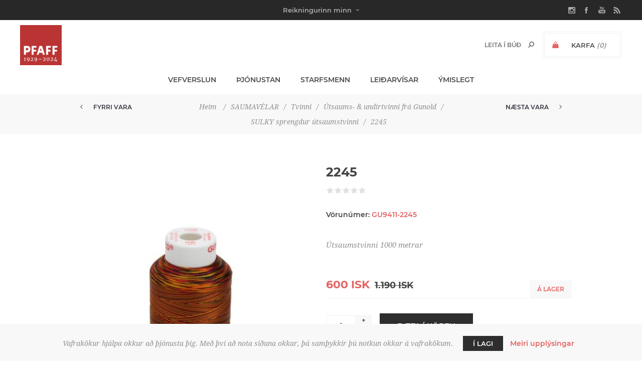

--- FILE ---
content_type: text/html; charset=utf-8
request_url: https://pfaff.is/2245
body_size: 14991
content:
<!DOCTYPE html><html lang="is" dir="ltr" class="html-product-details-page"><head><title>Pfaff. 2245</title><meta charset="UTF-8"><meta name="description" content="Útsaumstvinni 1000 metrar"><meta name="keywords" content=""><meta name="generator" content="nopCommerce"><meta name="viewport" content="width=device-width, initial-scale=1.0, minimum-scale=1.0, maximum-scale=2.0"><link href='https://fonts.googleapis.com/css?family=Noto+Sans:400,700&amp;display=swap' rel='stylesheet'><meta property="og:type" content="product"><meta property="og:title" content="2245"><meta property="og:description" content="Útsaumstvinni 1000 metrar"><meta property="og:image" content="https://pfaff.is/images/thumbs/10/5700/0015768_2245_400.jpeg"><meta property="og:image:url" content="https://pfaff.is/images/thumbs/10/5700/0015768_2245_400.jpeg"><meta property="og:url" content="https://pfaff.is/2245"><meta property="og:site_name" content="Pfaff"><link rel="stylesheet" href="/css/a_n51rzl7lue_tvkc8ru9q.styles.css?v=t7AZZXCxpbyK6XWpT-SX7GCs8zw"><script async src='https://www.googletagmanager.com/gtag/js?id=UA-32050714-2'></script><script>function gtag(){dataLayer.push(arguments)}window.dataLayer=window.dataLayer||[];gtag("js",new Date);gtag("config","UA-32050714-2")</script><link rel="apple-touch-icon" sizes="180x180" href="/icons/icons_0/apple-touch-icon.png"><link rel="icon" type="image/png" sizes="32x32" href="/icons/icons_0/favicon-32x32.png"><link rel="icon" type="image/png" sizes="192x192" href="/icons/icons_0/android-chrome-192x192.png"><link rel="icon" type="image/png" sizes="16x16" href="/icons/icons_0/favicon-16x16.png"><link rel="manifest" href="/icons/icons_0/site.webmanifest"><link rel="mask-icon" href="/icons/icons_0/safari-pinned-tab.svg" color="#5bbad5"><link rel="shortcut icon" href="/icons/icons_0/favicon.ico"><meta name="msapplication-TileColor" content="#2d89ef"><meta name="msapplication-TileImage" content="/icons/icons_0/mstile-144x144.png"><meta name="msapplication-config" content="/icons/icons_0/browserconfig.xml"><meta name="theme-color" content="#ffffff"><body class="product-details-page-body with-picture-thumbs"><input name="__RequestVerificationToken" type="hidden" value="CfDJ8BOIbg0aG9ZGuiEQyrnb2PXQeWxHm9SzxU58oJiUDO43-U2Gf-IB8TYRR7D7IMyMw0I9OLGNfQOpEpSYY1lU-Ufav6HnfhzYZ_CKGqrHgeP6sthV6bp-j7GxCAGLH0Njj_WDLX8VJGAUEJjlD1F3OmM"><div class="loader-overlay"><div class="loader"></div></div><div class="ajax-loading-block-window" style="display:none"></div><div id="dialog-notifications-success" role="status" aria-live="polite" aria-atomic="true" title="Tilkynning" style="display:none"></div><div id="dialog-notifications-error" role="alert" aria-live="assertive" aria-atomic="true" title="Villa" style="display:none"></div><div id="dialog-notifications-warning" role="alert" aria-live="assertive" aria-atomic="true" title="Aðvörun" style="display:none"></div><div id="bar-notification" class="bar-notification-container" role="status" aria-live="polite" aria-atomic="true" data-close="Loka"></div><div class="master-wrapper-page items-per-row-three two-columns"><div class="overlayOffCanvas"></div><div class="header header-1"><div class="header-upper"><div class="header-centering"><div class="header-welcome-message">&nbsp;</div><ul class="header-social-icons"><li><a target="_blank" class="instagram" href="https://www.instagram.com/pfaffverslun/" rel="noopener noreferrer"></a><li><a target="_blank" class="facebook" href="https://www.facebook.com/pfaffverslun" rel="noopener noreferrer"></a><li><a target="_blank" class="youtube" href="https://www.youtube.com/channel/UCN8Ogu2Op5WJax_8eSd-0Fg" rel="noopener noreferrer"></a><li><a class="rss" target="_blank" href="/news/rss/3"></a></ul><div class="header-upper-centering"><div class="header-links-selectors-wrapper"><div class="header-links-wrapper"><div class="header-links"><div class="my-account-dropdown-wrapper"><a href="/login" class="my-account-opener login-link">Reikningurinn minn</a><div class="my-account-dropdown"><ul><li><a href="/login?returnUrl=%2F2245" class="ico-login">Innskráning</a><li><a href="/register?returnUrl=%2F2245" class="ico-register">Skráning</a></ul></div></div></div></div><div class="header-selectors-wrapper"></div></div></div></div></div><div class="header-lower"><div class="header-centering"><div class="header-logo"><a href="/" class="logo"> <img alt="Pfaff" title="Pfaff" src="https://pfaff.is/images/thumbs/20/1700/0021765_pfaff_afmaelislogo-95.jpeg"></a></div><div class="header-cart-search-wrapper"><div class="cart-wrapper" id="flyout-cart" data-removeitemfromcarturl="/UptownTheme/RemoveItemFromCart" data-flyoutcarturl="/UptownTheme/FlyoutShoppingCart"><div id="topcartlink"><a href="/cart" class="ico-cart"> <span class="cart-label">Karfa</span> <span class="cart-qty">(0)</span> </a> <a href="/cart" title="0 ISK" class="ico-cart-total"> <span class="cart-total">Alls: <strong>0 ISK</strong></span> </a></div><div class="flyout-cart"><div class="mini-shopping-cart"><div class="count"><div class="no-items-message">Það eru engar vörur í körfunni þinni</div></div></div></div></div><div class="search-box store-search-box"><form method="get" id="small-search-box-form" action="/search"><input type="text" class="search-box-text" id="small-searchterms" autocomplete="off" name="q" placeholder="Leita í búð" aria-label="Search store"> <input type="hidden" class="instantSearchResourceElement" data-highlightfirstfoundelement="false" data-minkeywordlength="3" data-defaultproductsortoption="11" data-instantsearchurl="/instantSearchFor" data-searchpageurl="/search" data-searchinproductdescriptions="true" data-numberofvisibleproducts="5" data-noresultsresourcetext=" No data found."> <button type="submit" class="button-1 search-box-button">Leita</button></form></div></div><div class="header-menu-wrapper"><div class="header-menu"><div class="close-menu"><span>Close</span></div><ul class="mega-menu" data-isrtlenabled="false" data-enableclickfordropdown="false"><li class="has-sublist full-width-grid"><span class="with-subcategories single-item-categories labelfornextplusbutton">Vefverslun</span><div class="dropdown categories fullWidth boxes-4"><div class="mega-menu-dropdown-content-wrapper"><div class="mega-menu-dropdown-row-slider-wrapper"><div class="row-wrapper"><div class="row"><div class="box"><div class="picture-title-wrap"><div class="title"><a href="/ljos" title="Ljós"><span>Lj&#xF3;s</span></a></div><div class="picture"><a href="/ljos" title="Sýna vörur í vöruflokk Ljós"> <img class="lazy" alt="Mynd fyrir vöruflokk Ljós" src="[data-uri]" data-original="https://pfaff.is/images/thumbs/20/3100/0023189_ljos_290.jpeg"> </a></div></div><ul class="subcategories"><li><a href="/hangandi-ljos" title="Hangandi ljós"><span>Hangandi lj&#xF3;s</span></a><li><a href="/loftljs-1-1-1-1-1-1-1-1-1" title="Loftljós"><span>Loftlj&#xF3;s</span></a><li><a href="/nytt-ljos" title="Ný Ljós"><span>N&#xFD; Lj&#xF3;s</span></a><li><a href="/kastarabrautir-2" title="Kastarabrautir"><span>Kastarabrautir</span></a><li><a href="/golflampar" title="Gólflampar"><span>G&#xF3;lflampar</span></a><li><a href="/utiljos" title="Útiljós"><span>&#xDA;tilj&#xF3;s</span></a><li><a href="/bordlampar" title="Borðlampar"><span>Bor&#xF0;lampar</span></a><li><a class="view-all" href="/ljos" title="Sjá allt"> <span>Sjá allt</span> </a></ul></div><div class="box"><div class="picture-title-wrap"><div class="title"><a href="/heyrnartol" title="HEYRNARTÓL"><span>HEYRNART&#xD3;L</span></a></div><div class="picture"><a href="/heyrnartol" title="Sýna vörur í vöruflokk HEYRNARTÓL"> <img class="lazy" alt="Mynd fyrir vöruflokk HEYRNARTÓL" src="[data-uri]" data-original="https://pfaff.is/images/thumbs/20/4400/0024415_heyrnartol_290.jpeg"> </a></div></div><ul class="subcategories"><li><a href="/bluetooth-2" title="Bluetooth"><span>Bluetooth</span></a><li><a href="/i-eyru" title="Tappar - í eyru"><span>Tappar - &#xED; eyru</span></a><li><a href="/yfir-eyru" title="Heyrnartól með spöng"><span>Heyrnart&#xF3;l me&#xF0; sp&#xF6;ng</span></a><li><a href="/leikjaheyrnartol" title="Leikjaheyrnartól"><span>Leikjaheyrnart&#xF3;l</span></a><li><a href="/skrifstofusett" title="Skrifstofusett"><span>Skrifstofusett</span></a><li><a href="/thradlaus" title="Þráðlaus m.a. fyrir heyrnardaufa"><span>&#xDE;r&#xE1;&#xF0;laus m.a. fyrir heyrnardaufa</span></a><li><a href="/magnarar-fyrir-heyrnatol" title="Magnarar fyrir heyrnartól"><span>Magnarar fyrir heyrnart&#xF3;l</span></a><li><a class="view-all" href="/heyrnartol" title="Sjá allt"> <span>Sjá allt</span> </a></ul></div><div class="box"><div class="picture-title-wrap"><div class="title"><a href="/saumavelar" title="SAUMAVÉLAR"><span>SAUMAV&#xC9;LAR</span></a></div><div class="picture"><a href="/saumavelar" title="Sýna vörur í vöruflokk SAUMAVÉLAR"> <img class="lazy" alt="Mynd fyrir vöruflokk SAUMAVÉLAR" src="[data-uri]" data-original="https://pfaff.is/images/thumbs/20/1200/0021203_saumavelar_290.png"> </a></div></div><ul class="subcategories"><li><a href="/venjulegar" title="Saumavélar"><span>Saumav&#xE9;lar</span></a><li><a href="/overlock" title="Overlock- &amp; þekjusaumsvélar"><span>Overlock- &amp; &#xFE;ekjusaumsv&#xE9;lar</span></a><li><a href="/utsaumsvelar" title="Útsaumsvélar"><span>&#xDA;tsaumsv&#xE9;lar</span></a><li><a href="/idnadarvelar" title="Iðnaðarvélar"><span>I&#xF0;na&#xF0;arv&#xE9;lar</span></a><li><a href="/scancut" title="ScanNCut Skurðarvél og aukahlutir"><span>ScanNCut Skur&#xF0;arv&#xE9;l og aukahlutir</span></a><li><a href="/aukahlutir-fyrir-brother" title="Aukahlutir fyrir Brother saumavélar"><span>Aukahlutir fyrir Brother saumav&#xE9;lar</span></a><li><a href="/aukahlutir" title="Aukahlutir fyrir Husqvarna saumavélar"><span>Aukahlutir fyrir Husqvarna saumav&#xE9;lar</span></a><li><a class="view-all" href="/saumavelar" title="Sjá allt"> <span>Sjá allt</span> </a></ul></div><div class="box"><div class="picture-title-wrap"><div class="title"><a href="/heilsuvorur" title="HEILSUVÖRUR"><span>HEILSUV&#xD6;RUR</span></a></div><div class="picture"><a href="/heilsuvorur" title="Sýna vörur í vöruflokk HEILSUVÖRUR"> <img class="lazy" alt="Mynd fyrir vöruflokk HEILSUVÖRUR" src="[data-uri]" data-original="https://pfaff.is/images/thumbs/10/8800/0018861_heilsuvorur_290.jpeg"> </a></div></div><ul class="subcategories"><li><a href="/hitapudar-og-hitateppi" title="Hitapúðar og - hitateppi"><span>Hitap&#xFA;&#xF0;ar og - hitateppi</span></a><li><a href="/nuddtaeki-2" title="Nuddtæki"><span>Nuddt&#xE6;ki</span></a><li><a href="/snyrtispeglar-2" title="Snyrtispegill á vegg"><span>Snyrtispegill &#xE1; vegg</span></a><li><a href="/mybit-lusmy" title="Kláðabaninn"><span>Kl&#xE1;&#xF0;abaninn</span></a><li><a href="/anna-1-1-1" title="Öflugur hitalampi"><span>&#xD6;flugur hitalampi</span></a></ul></div></div><div class="row"><div class="box"><div class="picture-title-wrap"><div class="title"><a href="/pro-hljod" title="HLJÓÐ"><span>HLJ&#xD3;&#xD0;</span></a></div><div class="picture"><a href="/pro-hljod" title="Sýna vörur í vöruflokk HLJÓÐ"> <img class="lazy" alt="Mynd fyrir vöruflokk HLJÓÐ" src="[data-uri]" data-original="https://pfaff.is/images/thumbs/10/8800/0018859_hljod_290.png"> </a></div></div><ul class="subcategories"><li><a href="/hljodnemar" title="Hljóðnemar"><span>Hlj&#xF3;&#xF0;nemar</span></a><li><a href="/hatalarar" title="Hátalarar"><span>H&#xE1;talarar</span></a><li><a href="/thradlaus-monitor-iem" title="Þráðlaus mónitor / IEM"><span>&#xDE;r&#xE1;&#xF0;laus m&#xF3;nitor / IEM</span></a><li><a href="/upptokutaeki" title="Upptökutæki"><span>Uppt&#xF6;kut&#xE6;ki</span></a><li><a href="/heimilistaeki-hljodstangir" title="Sennheiser hljóðstangir"><span>Sennheiser hlj&#xF3;&#xF0;stangir</span></a><li><a href="/hljodkort-interface-1" title="Hljóðkort / interface"><span>Hlj&#xF3;&#xF0;kort / interface</span></a><li><a href="/magnarar-1" title="Kraftmagnarar"><span>Kraftmagnarar</span></a><li><a class="view-all" href="/pro-hljod" title="Sjá allt"> <span>Sjá allt</span> </a></ul></div><div class="box"><div class="picture-title-wrap"><div class="title"><a href="/oster-harklippur" title="Hárklippur, kambar og hárskæri"><span>H&#xE1;rklippur, kambar og h&#xE1;rsk&#xE6;ri</span></a></div><div class="picture"><a href="/oster-harklippur" title="Sýna vörur í vöruflokk Hárklippur, kambar og hárskæri"> <img class="lazy" alt="Mynd fyrir vöruflokk Hárklippur, kambar og hárskæri" src="[data-uri]" data-original="https://pfaff.is/images/thumbs/20/4400/0024414_harklippur-kambar-og-harskaeri_290.jpeg"> </a></div></div><ul class="subcategories"><li><a href="/harklippur" title="Hárklippur"><span>H&#xE1;rklippur</span></a><li><a href="/harskaeri" title="Hárskæri"><span>H&#xE1;rsk&#xE6;ri</span></a><li><a href="/dyraklippur" title="Oster dýraklippur"><span>Oster d&#xFD;raklippur</span></a></ul></div><div class="empty-box"></div><div class="empty-box"></div></div></div></div></div></div><li><a href="/Thjonusta" title="Þjónustan"><span> &#xDE;j&#xF3;nustan</span></a><li><a href="/Employees" title="Starfsmenn"><span> Starfsmenn</span></a><li><a href="/UserManuals" title="Leiðarvísar"><span> Lei&#xF0;arv&#xED;sar</span></a><li class="has-sublist"><span class="with-subcategories labelfornextplusbutton">&#xDD;mislegt</span><div class="plus-button"></div><div class="sublist-wrap"><ul class="sublist"><li class="back-button"><span>Back</span><li><a href="/saumavelamyndbond"><span>Saumav&#xE9;lamyndb&#xF6;nd</span></a><li><a href="/framurskarandi-fyrirtaeki"><span>Fram&#xFA;rskarandi fyrirt&#xE6;ki</span></a><li><a href="/sagapfaff"><span>Saga Pfaff</span></a><li><a href="/opnunartimar"><span>Opnunart&#xED;mar</span></a><li><a href="/sendingarkostnadur"><span>Sendingarkostna&#xF0;ur</span></a><li><a href="/saga-saumavelinnar"><span>Saga saumav&#xE9;linnar</span></a><li><a href="/festa"><span>Festa</span></a></ul></div></ul><div class="menu-title"><span>Menu</span></div><ul class="mega-menu-responsive"><li class="has-sublist"><span class="with-subcategories single-item-categories labelfornextplusbutton">Vefverslun</span><div class="plus-button"></div><div class="sublist-wrap"><ul class="sublist"><li class="back-button"><span>Back</span><li class="has-sublist"><a href="/ljos" title="Ljós" class="with-subcategories"><span>Lj&#xF3;s</span></a><div class="plus-button"></div><div class="sublist-wrap"><ul class="sublist"><li class="back-button"><span>Back</span><li><a class="lastLevelCategory" href="/hangandi-ljos" title="Hangandi ljós"><span>Hangandi lj&#xF3;s</span></a><li><a class="lastLevelCategory" href="/loftljs-1-1-1-1-1-1-1-1-1" title="Loftljós"><span>Loftlj&#xF3;s</span></a><li><a class="lastLevelCategory" href="/nytt-ljos" title="Ný Ljós"><span>N&#xFD; Lj&#xF3;s</span></a><li class="has-sublist"><a href="/kastarabrautir-2" title="Kastarabrautir" class="with-subcategories"><span>Kastarabrautir</span></a><div class="plus-button"></div><div class="sublist-wrap"><ul class="sublist"><li class="back-button"><span>Back</span><li><a class="lastLevelCategory" href="/kastarabrautir-1-fasa" title="1.  línu kastarabraut"><span>1. l&#xED;nu kastarabraut</span></a><li><a class="lastLevelCategory" href="/euro-standard-3-fasa" title="3.  línu kastarabraut"><span>3. l&#xED;nu kastarabraut</span></a><li><a class="lastLevelCategory" href="/segulbrautir" title="Segulbrautir"><span>Segulbrautir</span></a></ul></div><li><a class="lastLevelCategory" href="/golflampar" title="Gólflampar"><span>G&#xF3;lflampar</span></a><li class="has-sublist"><a href="/utiljos" title="Útiljós" class="with-subcategories"><span>&#xDA;tilj&#xF3;s</span></a><div class="plus-button"></div><div class="sublist-wrap"><ul class="sublist"><li class="back-button"><span>Back</span><li><a class="lastLevelCategory" href="/veggljos-uti" title="Veggljós"><span>Vegglj&#xF3;s</span></a><li><a class="lastLevelCategory" href="/staurar" title="Staurar"><span>Staurar</span></a><li><a class="lastLevelCategory" href="/innfeld-i-loft" title="Innfeld í loft"><span>Innfeld &#xED; loft</span></a><li><a class="lastLevelCategory" href="/innfeld" title="Innfeld í vegg"><span>Innfeld &#xED; vegg</span></a><li><a class="lastLevelCategory" href="/loftljos" title="Loftljós"><span>Loftlj&#xF3;s</span></a><li><a class="lastLevelCategory" href="/uti-led-bordar-2" title="Úti Led Borðar"><span>&#xDA;ti Led Bor&#xF0;ar</span></a></ul></div><li class="has-sublist"><a href="/bordlampar" title="Borðlampar" class="with-subcategories"><span>Bor&#xF0;lampar</span></a><div class="plus-button"></div><div class="sublist-wrap"><ul class="sublist"><li class="back-button"><span>Back</span><li><a class="lastLevelCategory" href="/hledslubordlampar" title="Hleðsluborðlampar"><span>Hle&#xF0;slubor&#xF0;lampar</span></a></ul></div><li><a class="view-all" href="/ljos" title="Sjá allt"> <span>Sjá allt</span> </a></ul></div><li class="has-sublist"><a href="/heyrnartol" title="HEYRNARTÓL" class="with-subcategories"><span>HEYRNART&#xD3;L</span></a><div class="plus-button"></div><div class="sublist-wrap"><ul class="sublist"><li class="back-button"><span>Back</span><li><a class="lastLevelCategory" href="/bluetooth-2" title="Bluetooth"><span>Bluetooth</span></a><li><a class="lastLevelCategory" href="/i-eyru" title="Tappar - í eyru"><span>Tappar - &#xED; eyru</span></a><li><a class="lastLevelCategory" href="/yfir-eyru" title="Heyrnartól með spöng"><span>Heyrnart&#xF3;l me&#xF0; sp&#xF6;ng</span></a><li><a class="lastLevelCategory" href="/leikjaheyrnartol" title="Leikjaheyrnartól"><span>Leikjaheyrnart&#xF3;l</span></a><li><a class="lastLevelCategory" href="/skrifstofusett" title="Skrifstofusett"><span>Skrifstofusett</span></a><li><a class="lastLevelCategory" href="/thradlaus" title="Þráðlaus m.a. fyrir heyrnardaufa"><span>&#xDE;r&#xE1;&#xF0;laus m.a. fyrir heyrnardaufa</span></a><li><a class="lastLevelCategory" href="/magnarar-fyrir-heyrnatol" title="Magnarar fyrir heyrnartól"><span>Magnarar fyrir heyrnart&#xF3;l</span></a><li><a class="view-all" href="/heyrnartol" title="Sjá allt"> <span>Sjá allt</span> </a></ul></div><li class="has-sublist"><a href="/saumavelar" title="SAUMAVÉLAR" class="with-subcategories"><span>SAUMAV&#xC9;LAR</span></a><div class="plus-button"></div><div class="sublist-wrap"><ul class="sublist"><li class="back-button"><span>Back</span><li><a class="lastLevelCategory" href="/venjulegar" title="Saumavélar"><span>Saumav&#xE9;lar</span></a><li><a class="lastLevelCategory" href="/overlock" title="Overlock- &amp; þekjusaumsvélar"><span>Overlock- &amp; &#xFE;ekjusaumsv&#xE9;lar</span></a><li class="has-sublist"><a href="/utsaumsvelar" title="Útsaumsvélar" class="with-subcategories"><span>&#xDA;tsaumsv&#xE9;lar</span></a><div class="plus-button"></div><div class="sublist-wrap"><ul class="sublist"><li class="back-button"><span>Back</span><li><a class="lastLevelCategory" href="/sauma-og-utsaumsvelar" title="Sauma og útsaumsvélar"><span>Sauma og &#xFA;tsaumsv&#xE9;lar</span></a><li><a class="lastLevelCategory" href="/utsaumsvelar-fyrir-smaerri-fyrirtaeki" title="Útsaumsvélar fyrir smærri fyrirtæki."><span>&#xDA;tsaumsv&#xE9;lar fyrir sm&#xE6;rri fyrirt&#xE6;ki.</span></a></ul></div><li><a class="lastLevelCategory" href="/idnadarvelar" title="Iðnaðarvélar"><span>I&#xF0;na&#xF0;arv&#xE9;lar</span></a><li><a class="lastLevelCategory" href="/scancut" title="ScanNCut Skurðarvél og aukahlutir"><span>ScanNCut Skur&#xF0;arv&#xE9;l og aukahlutir</span></a><li><a class="lastLevelCategory" href="/aukahlutir-fyrir-brother" title="Aukahlutir fyrir Brother saumavélar"><span>Aukahlutir fyrir Brother saumav&#xE9;lar</span></a><li><a class="lastLevelCategory" href="/aukahlutir" title="Aukahlutir fyrir Husqvarna saumavélar"><span>Aukahlutir fyrir Husqvarna saumav&#xE9;lar</span></a><li><a class="view-all" href="/saumavelar" title="Sjá allt"> <span>Sjá allt</span> </a></ul></div><li class="has-sublist"><a href="/heilsuvorur" title="HEILSUVÖRUR" class="with-subcategories"><span>HEILSUV&#xD6;RUR</span></a><div class="plus-button"></div><div class="sublist-wrap"><ul class="sublist"><li class="back-button"><span>Back</span><li><a class="lastLevelCategory" href="/hitapudar-og-hitateppi" title="Hitapúðar og - hitateppi"><span>Hitap&#xFA;&#xF0;ar og - hitateppi</span></a><li><a class="lastLevelCategory" href="/nuddtaeki-2" title="Nuddtæki"><span>Nuddt&#xE6;ki</span></a><li><a class="lastLevelCategory" href="/snyrtispeglar-2" title="Snyrtispegill á vegg"><span>Snyrtispegill &#xE1; vegg</span></a><li><a class="lastLevelCategory" href="/mybit-lusmy" title="Kláðabaninn"><span>Kl&#xE1;&#xF0;abaninn</span></a><li><a class="lastLevelCategory" href="/anna-1-1-1" title="Öflugur hitalampi"><span>&#xD6;flugur hitalampi</span></a></ul></div><li class="has-sublist"><a href="/pro-hljod" title="HLJÓÐ" class="with-subcategories"><span>HLJ&#xD3;&#xD0;</span></a><div class="plus-button"></div><div class="sublist-wrap"><ul class="sublist"><li class="back-button"><span>Back</span><li class="has-sublist"><a href="/hljodnemar" title="Hljóðnemar" class="with-subcategories"><span>Hlj&#xF3;&#xF0;nemar</span></a><div class="plus-button"></div><div class="sublist-wrap"><ul class="sublist"><li class="back-button"><span>Back</span><li><a class="lastLevelCategory" href="/studio" title="Stúdíó"><span>St&#xFA;d&#xED;&#xF3;</span></a><li><a class="lastLevelCategory" href="/song" title="Söng"><span>S&#xF6;ng</span></a><li><a class="lastLevelCategory" href="/raedu" title="Fundar og Ræðu"><span>Fundar og R&#xE6;&#xF0;u</span></a><li><a class="lastLevelCategory" href="/hljodfaera" title="Hljóðfæra"><span>Hlj&#xF3;&#xF0;f&#xE6;ra</span></a><li><a class="lastLevelCategory" href="/thradlausir" title="Þráðlausir"><span>&#xDE;r&#xE1;&#xF0;lausir</span></a><li><a class="lastLevelCategory" href="/broadcast-eng-film" title="Broadcast / ENG / Film"><span>Broadcast / ENG / Film</span></a><li><a class="lastLevelCategory" href="/myndavla" title="Myndavéla og Síma"><span>Myndav&#xE9;la og S&#xED;ma</span></a><li><a class="view-all" href="/hljodnemar" title="Sjá allt"> <span>Sjá allt</span> </a></ul></div><li class="has-sublist"><a href="/hatalarar" title="Hátalarar" class="with-subcategories"><span>H&#xE1;talarar</span></a><div class="plus-button"></div><div class="sublist-wrap"><ul class="sublist"><li class="back-button"><span>Back</span><li><a class="lastLevelCategory" href="/studio-3" title="Stúdíó"><span>St&#xFA;d&#xED;&#xF3;</span></a><li class="has-sublist"><a href="/apart" title="apart" class="with-subcategories"><span>apart</span></a><div class="plus-button"></div><div class="sublist-wrap"><ul class="sublist"><li class="back-button"><span>Back</span><li><a class="lastLevelCategory" href="/pa-kerfi-passive" title="PA hátalarar"><span>PA h&#xE1;talarar</span></a><li><a class="lastLevelCategory" href="/innfelldir" title="Innfelldir"><span>Innfelldir</span></a><li><a class="lastLevelCategory" href="/100-volta" title="100 volta"><span>100 volta</span></a></ul></div><li><a class="lastLevelCategory" href="/pa-kerfi" title="LD Systems"><span>LD Systems</span></a></ul></div><li><a class="lastLevelCategory" href="/thradlaus-monitor-iem" title="Þráðlaus mónitor / IEM"><span>&#xDE;r&#xE1;&#xF0;laus m&#xF3;nitor / IEM</span></a><li><a class="lastLevelCategory" href="/upptokutaeki" title="Upptökutæki"><span>Uppt&#xF6;kut&#xE6;ki</span></a><li><a class="lastLevelCategory" href="/heimilistaeki-hljodstangir" title="Sennheiser hljóðstangir"><span>Sennheiser hlj&#xF3;&#xF0;stangir</span></a><li><a class="lastLevelCategory" href="/hljodkort-interface-1" title="Hljóðkort / interface"><span>Hlj&#xF3;&#xF0;kort / interface</span></a><li class="has-sublist"><a href="/magnarar-1" title="Kraftmagnarar" class="with-subcategories"><span>Kraftmagnarar</span></a><div class="plus-button"></div><div class="sublist-wrap"><ul class="sublist"><li class="back-button"><span>Back</span><li><a class="lastLevelCategory" href="/kraftmagnarar" title="Kraftmagnarar"><span>Kraftmagnarar</span></a><li><a class="lastLevelCategory" href="/100v-magnarar" title="100V Magnarar"><span>100V Magnarar</span></a><li><a class="lastLevelCategory" href="/mixermagnarar" title="Mixermagnarar"><span>Mixermagnarar</span></a></ul></div><li><a class="view-all" href="/pro-hljod" title="Sjá allt"> <span>Sjá allt</span> </a></ul></div><li class="has-sublist"><a href="/oster-harklippur" title="Hárklippur, kambar og hárskæri" class="with-subcategories"><span>H&#xE1;rklippur, kambar og h&#xE1;rsk&#xE6;ri</span></a><div class="plus-button"></div><div class="sublist-wrap"><ul class="sublist"><li class="back-button"><span>Back</span><li><a class="lastLevelCategory" href="/harklippur" title="Hárklippur"><span>H&#xE1;rklippur</span></a><li><a class="lastLevelCategory" href="/harskaeri" title="Hárskæri"><span>H&#xE1;rsk&#xE6;ri</span></a><li><a class="lastLevelCategory" href="/dyraklippur" title="Oster dýraklippur"><span>Oster d&#xFD;raklippur</span></a></ul></div></ul></div><li><a href="/Thjonusta" title="Þjónustan"><span> &#xDE;j&#xF3;nustan</span></a><li><a href="/Employees" title="Starfsmenn"><span> Starfsmenn</span></a><li><a href="/UserManuals" title="Leiðarvísar"><span> Lei&#xF0;arv&#xED;sar</span></a><li class="has-sublist"><span class="with-subcategories labelfornextplusbutton">&#xDD;mislegt</span><div class="plus-button"></div><div class="sublist-wrap"><ul class="sublist"><li class="back-button"><span>Back</span><li><a href="/saumavelamyndbond"><span>Saumav&#xE9;lamyndb&#xF6;nd</span></a><li><a href="/framurskarandi-fyrirtaeki"><span>Fram&#xFA;rskarandi fyrirt&#xE6;ki</span></a><li><a href="/sagapfaff"><span>Saga Pfaff</span></a><li><a href="/opnunartimar"><span>Opnunart&#xED;mar</span></a><li><a href="/sendingarkostnadur"><span>Sendingarkostna&#xF0;ur</span></a><li><a href="/saga-saumavelinnar"><span>Saga saumav&#xE9;linnar</span></a><li><a href="/festa"><span>Festa</span></a></ul></div></ul><ul class="header-social-icons"><li><a target="_blank" class="instagram" href="https://www.instagram.com/pfaffverslun/" rel="noopener noreferrer"></a><li><a target="_blank" class="facebook" href="https://www.facebook.com/pfaffverslun" rel="noopener noreferrer"></a><li><a target="_blank" class="youtube" href="https://www.youtube.com/channel/UCN8Ogu2Op5WJax_8eSd-0Fg" rel="noopener noreferrer"></a><li><a class="rss" target="_blank" href="/news/rss/3"></a></ul></div></div></div></div></div><div class="responsive-nav-wrapper-parent"><div class="responsive-nav-wrapper"><div class="menu-title"><span>Menu</span></div><div class="personal-button" id="header-links-opener"><span>Personal menu</span></div><div class="account-links" id="account-links"><span>Reikningurinn minn</span></div><div class="filters-button"><span>Filters</span></div><div class="search-wrap"><span>Leita</span></div></div></div><div class="main-slider-wrapper"></div><div class="breadcrumb"><ul><li><span> <a href="/"> <span>Heim</span> </a> </span> <span class="delimiter">/</span><li><a href="/saumavelar"> <span>SAUMAV&#xC9;LAR</span> </a> <span class="delimiter">/</span><li><a href="/tvinni-3"> <span>Tvinni</span> </a> <span class="delimiter">/</span><li><a href="/utsaumstvinni"> <span>&#xDA;tsaums- &amp; undirtvinni fr&#xE1; Gunold</span> </a> <span class="delimiter">/</span><li><a href="/sprengdur-tvinni"> <span>SULKY sprengdur &#xFA;tsaumstvinni</span> </a> <span class="delimiter">/</span><li><strong class="current-item">2245</strong> <span id="/2245"></span></ul><div class="previous-product"><a href="/2243" title="2243"><span class="previous-product-label">Fyrri vara</span><span class="previous-product-title">2243</span></a></div><div class="next-product"><a href="/2246" title="2246"><span class="next-product-label">Næsta vara</span><span class="next-product-title">2246</span></a></div></div><div class="master-wrapper-content" id="main" role="main"><div class="ajaxCartInfo" data-getajaxcartbuttonurl="/NopAjaxCart/GetAjaxCartButtonsAjax" data-productpageaddtocartbuttonselector=".add-to-cart-button" data-productboxaddtocartbuttonselector=".product-box-add-to-cart-button" data-productboxproductitemelementselector=".product-item" data-usenopnotification="False" data-nopnotificationcartresource="Vörunni var bætt við í &lt;a href=&#34;/cart&#34;>körfuna&lt;/a> þína" data-nopnotificationwishlistresource="Vörunni var bætt við á &lt;a href=&#34;/wishlist&#34;>óskalistann&lt;/a> þinn" data-enableonproductpage="True" data-enableoncatalogpages="True" data-minishoppingcartquatityformattingresource="({0})" data-miniwishlistquatityformattingresource="({0})" data-addtowishlistbuttonselector=".add-to-wishlist-button"></div><input id="addProductVariantToCartUrl" name="addProductVariantToCartUrl" type="hidden" value="/AddProductFromProductDetailsPageToCartAjax"> <input id="addProductToCartUrl" name="addProductToCartUrl" type="hidden" value="/AddProductToCartAjax"> <input id="miniShoppingCartUrl" name="miniShoppingCartUrl" type="hidden" value="/MiniShoppingCart"> <input id="flyoutShoppingCartUrl" name="flyoutShoppingCartUrl" type="hidden" value="/NopAjaxCartFlyoutShoppingCart"> <input id="checkProductAttributesUrl" name="checkProductAttributesUrl" type="hidden" value="/CheckIfProductOrItsAssociatedProductsHasAttributes"> <input id="getMiniProductDetailsViewUrl" name="getMiniProductDetailsViewUrl" type="hidden" value="/GetMiniProductDetailsView"> <input id="flyoutShoppingCartPanelSelector" name="flyoutShoppingCartPanelSelector" type="hidden" value="#flyout-cart"> <input id="shoppingCartMenuLinkSelector" name="shoppingCartMenuLinkSelector" type="hidden" value="span.cart-qty"> <input id="wishlistMenuLinkSelector" name="wishlistMenuLinkSelector" type="hidden" value="span.wishlist-qty"><div class="quickViewData" data-productselector=".product-item" data-productselectorchild=".picture" data-retrievequickviewurl="/quickviewdata" data-quickviewbuttontext="Snöggskoða" data-quickviewbuttontitle="Snöggskoða" data-isquickviewpopupdraggable="True" data-enablequickviewpopupoverlay="True" data-accordionpanelsheightstyle="content" data-getquickviewbuttonroute="/getquickviewbutton"></div><div class="master-column-wrapper"><div class="center-1"><div class="page product-details-page"><div class="page-body"><form method="post" id="product-details-form"><div data-productid="9177"><div class="product-essential"><div class="gallery"><input type="hidden" class="cloudZoomPictureThumbnailsInCarouselData" data-vertical="true" data-numvisible="4" data-numscrollable="1" data-enable-slider-arrows="true" data-enable-slider-dots="false" data-size="1" data-rtl="false" data-responsive-breakpoints-for-thumbnails="[{&#34;breakpoint&#34;:1001,&#34;settings&#34;:{&#34;slidesToShow&#34;:4,&#34;slidesToScroll&#34;:1,&#34;arrows&#34;:true,&#34;dots&#34;:false}},{&#34;breakpoint&#34;:600,&#34;settings&#34;:{&#34;slidesToShow&#34;:4,&#34;slidesToScroll&#34;:1,&#34;arrows&#34;:true,&#34;dots&#34;:false}},{&#34;breakpoint&#34;:400,&#34;settings&#34;:{&#34;slidesToShow&#34;:3,&#34;slidesToScroll&#34;:1,&#34;arrows&#34;:true,&#34;dots&#34;:false}}]" data-magnificpopup-counter="%curr% af %total%" data-magnificpopup-prev="Fyrri (vinstri ör)" data-magnificpopup-next="Næsta (hægri ör)" data-magnificpopup-close="Loka (Esc)" data-magnificpopup-loading="Hleð ..."> <input type="hidden" class="cloudZoomAdjustPictureOnProductAttributeValueChange" data-productid="9177" data-isintegratedbywidget="true"> <input type="hidden" class="cloudZoomEnableClickToZoom"><div class="picture-gallery sevenspikes-cloudzoom-gallery"><div class="picture-wrapper"><div class="picture" id="sevenspikes-cloud-zoom" data-zoomwindowelementid="" data-selectoroftheparentelementofthecloudzoomwindow="" data-defaultimagecontainerselector=".product-essential .picture-gallery" data-zoom-window-width="244" data-zoom-window-height="257"><a href="https://pfaff.is/images/thumbs/10/5700/0015768_2245.jpeg" data-full-image-url="https://pfaff.is/images/thumbs/10/5700/0015768_2245.jpeg" class="cloud-zoom picture-link" id="zoom1"> <img src="https://pfaff.is/images/thumbs/10/5700/0015768_2245_400.jpeg" alt="Mynd af 2245" class="cloudzoom" id="cloudZoomImage" itemprop="image" data-cloudzoom="appendSelector: '.picture-wrapper', zoomPosition: 'inside', zoomOffsetX: 0, captionPosition: 'bottom', tintOpacity: 0, zoomWidth: 244, zoomHeight: 257, easing: 3, touchStartDelay: true, zoomFlyOut: false, disableZoom: 'auto'"> </a></div></div></div></div><div class="overview"><div class="product-name"><h1>2245</h1></div><div class="product-reviews-overview"><div class="product-review-box"><div class="rating"><div style="width:0%"></div></div></div></div><div class="additional-details"><div class="sku"><span class="label">Vörunúmer:</span> <span class="value" id="sku-9177">GU9411-2245</span></div></div><div class="short-description">Útsaumstvinni 1000 metrar</div><div class="prices-stock-wrapper"><div class="prices"><div class="old-product-price"><label>Eldra verð:</label> <span>1.190 ISK</span></div><div class="product-price"><label for="price-value-9177">Verð:</label> <span id="price-value-9177" class="price-value-9177"> 600 ISK </span></div></div><div class="availability"><div class="stock"><span class="label">Lagerstaða:</span> <span class="value" id="stock-availability-value-9177">&#xC1; lager</span></div></div></div><div class="add-to-cart-buttons-wrapper"><div class="add-to-cart"><div class="add-to-cart-panel"><label class="qty-label" for="addtocart_9177_EnteredQuantity">Magn:</label><div class="add-to-cart-qty-wrapper"><input id="product_enteredQuantity_9177" class="qty-input" type="text" aria-label="Enter a quantity" data-val="true" data-val-required="The Magn field is required." name="addtocart_9177.EnteredQuantity" value="1"> <span class="plus">+</span> <span class="minus">-</span></div><button type="button" id="add-to-cart-button-9177" class="button-1 add-to-cart-button" data-productid="9177" onclick="return AjaxCart.addproducttocart_details(&#34;/addproducttocart/details/9177/1&#34;,&#34;#product-details-form&#34;),!1">B&#xE6;ta &#xED; k&#xF6;rfu</button></div></div><div class="overview-buttons"><div class="email-a-friend"><button type="button" class="button-2 email-a-friend-button" onclick="setLocation(&#34;/productemailafriend/9177&#34;)">Senda á vin</button></div></div></div><div class="product-social-buttons"><ul class="social-sharing"><li><a class="twitter" href="javascript:openShareWindow(&#34;https://twitter.com/share?url=https://pfaff.is/2245&#34;)"> <span class="flip"></span> <span class="flop"></span> </a><li><a class="facebook" href="javascript:openShareWindow(&#34;https://www.facebook.com/sharer.php?u=https://pfaff.is/2245&#34;)"> <span class="flip"></span> <span class="flop"></span> </a><li><a class="pinterest" href="javascript:void function(){var n=document.createElement(&#34;script&#34;);n.setAttribute(&#34;type&#34;,&#34;text/javascript&#34;);n.setAttribute(&#34;charset&#34;,&#34;UTF-8&#34;);n.setAttribute(&#34;src&#34;,&#34;https://assets.pinterest.com/js/pinmarklet.js?r=&#34;+Math.random()*99999999);document.body.appendChild(n)}()"> <span class="flip"></span> <span class="flop"></span> </a></ul></div></div></div></div><div class="product-collateral"></div><input name="__RequestVerificationToken" type="hidden" value="CfDJ8BOIbg0aG9ZGuiEQyrnb2PXQeWxHm9SzxU58oJiUDO43-U2Gf-IB8TYRR7D7IMyMw0I9OLGNfQOpEpSYY1lU-Ufav6HnfhzYZ_CKGqrHgeP6sthV6bp-j7GxCAGLH0Njj_WDLX8VJGAUEJjlD1F3OmM"></form><div class="product-reviews"><div class="result">Aðeins skráðir notendur geta gefið vöru umsögn</div></div><div class="also-purchased-products-grid product-grid"><div class="title"><strong>Viðskiptavinir sem keyptu þessa vöru keyptu einnig</strong></div><div class="item-grid"><div class="item-box"><div class="product-item" data-productid="9187"><div class="product-item-picture-wrapper"><div class="picture"><a href="/2205" title="Nánari upplýsingar um 2205"> <img src="[data-uri]" data-lazyloadsrc="https://pfaff.is/images/thumbs/10/5700/0015788_2205_250.jpeg" alt="Mynd af 2205" title="Nánari upplýsingar um 2205" class="product-image"> </a></div><div class="buttons"><button type="button" class="button-2 product-box-add-to-cart-button" onclick="return AjaxCart.addproducttocart_catalog(&#34;/addproducttocart/catalog/9187/1/1&#34;),!1">B&#xE6;ta &#xED; k&#xF6;rfu</button></div></div><div class="details"><h2 class="product-title"><a href="/2205">2205</a></h2><div class="product-rating-box" title="0 umsagnir"><div class="rating"><div style="width:0%"></div></div></div><div class="description" data-short-description="none">Útsaumstvinni 1000 metrar</div><div class="add-info"><div class="prices"><span class="price actual-price">600 ISK</span> <span class="price old-price">1.290 ISK</span></div></div><div class="attribute-squares-wrapper"></div></div></div></div><div class="item-box"><div class="product-item" data-productid="9185"><div class="product-item-picture-wrapper"><div class="picture"><a href="/2504" title="Nánari upplýsingar um 2504"> <img src="[data-uri]" data-lazyloadsrc="https://pfaff.is/images/thumbs/10/5700/0015784_2504_250.jpeg" alt="Mynd af 2504" title="Nánari upplýsingar um 2504" class="product-image"> </a></div><div class="buttons"><button type="button" class="button-2 product-box-add-to-cart-button" onclick="return AjaxCart.addproducttocart_catalog(&#34;/addproducttocart/catalog/9185/1/1&#34;),!1">B&#xE6;ta &#xED; k&#xF6;rfu</button></div></div><div class="details"><h2 class="product-title"><a href="/2504">2504</a></h2><div class="product-rating-box" title="0 umsagnir"><div class="rating"><div style="width:0%"></div></div></div><div class="description" data-short-description="none">Útsaumstvinni 1000 metrar</div><div class="add-info"><div class="prices"><span class="price actual-price">600 ISK</span> <span class="price old-price">1.290 ISK</span></div></div><div class="attribute-squares-wrapper"></div></div></div></div><div class="item-box"><div class="product-item" data-productid="9178"><div class="product-item-picture-wrapper"><div class="picture"><a href="/2246" title="Nánari upplýsingar um 2246"> <img src="[data-uri]" data-lazyloadsrc="https://pfaff.is/images/thumbs/10/5700/0015770_2246_250.jpeg" alt="Mynd af 2246" title="Nánari upplýsingar um 2246" class="product-image"> </a></div><div class="buttons"><button type="button" class="button-2 product-box-add-to-cart-button" onclick="return AjaxCart.addproducttocart_catalog(&#34;/addproducttocart/catalog/9178/1/1&#34;),!1">B&#xE6;ta &#xED; k&#xF6;rfu</button></div></div><div class="details"><h2 class="product-title"><a href="/2246">2246</a></h2><div class="product-rating-box" title="0 umsagnir"><div class="rating"><div style="width:0%"></div></div></div><div class="description" data-short-description="none">Útsaumstvinni 1000 metrar</div><div class="add-info"><div class="prices"><span class="price actual-price">600 ISK</span> <span class="price old-price">1.190 ISK</span></div></div><div class="attribute-squares-wrapper"></div></div></div></div></div></div></div></div></div></div></div><div class="footer footer-1"><div class="footer-upper"><div class="newsletter"><h3 class="newsletter-title"><span>Fréttabréf</span></h3><p class="newsletter-box-description">Skráðu þig fyrir fréttabréfinu okkar og fáðu upplýsingar um nýjustu tilboð og verð.<div class="newsletter-subscribe" id="newsletter-subscribe-block"><div class="newsletter-email"><input id="newsletter-email" class="newsletter-subscribe-text" placeholder="Sláðu netfangið þitt inn hér" aria-label="Skráðu þig fyrir fréttabréfinu okkar" type="email" name="NewsletterEmail"> <button type="button" id="newsletter-subscribe-button" class="button-1 newsletter-subscribe-button">Senda</button><div class="options"><span class="subscribe"> <input id="newsletter_subscribe" type="radio" value="newsletter_subscribe" name="newsletter_block" checked> <label for="newsletter_subscribe">Skrá</label> </span> <span class="unsubscribe"> <input id="newsletter_unsubscribe" type="radio" value="newsletter_unsubscribe" name="newsletter_block"> <label for="newsletter_unsubscribe">Afskrá</label> </span></div></div><div class="newsletter-validation"><span id="subscribe-loading-progress" style="display:none" class="please-wait">Bíðið...</span> <span class="field-validation-valid" data-valmsg-for="NewsletterEmail" data-valmsg-replace="true"></span></div></div><div class="newsletter-result" id="newsletter-result-block"></div><a href="#" class="newsletter-box-button newsletter-subscribe-block-opener">Skráning</a></div></div><div class="footer-middle"><div class="footer-centering"><div class="footer-block first"><h3 class="title"><span>Tengiupplýsingar</span></h3><ul class="footer-menu footer-collapse"><li class="address"><span>Grensásvegur 13</span><li class="phone"><span>414-0400</span><li class="email"><span>pfaff[hjá]pfaff.is</span></ul><ul class="social-sharing"><li><a target="_blank" class="instagram" href="https://www.instagram.com/pfaffverslun/" rel="noopener noreferrer" aria-label="Fylgdu okkur á Instagram"> <span class="flip"></span> <span class="flop"></span> </a><li><a target="_blank" class="facebook" href="https://www.facebook.com/pfaffverslun" rel="noopener noreferrer" aria-label="Facebook"> <span class="flip"></span> <span class="flop"></span> </a><li><a target="_blank" class="youtube" href="https://www.youtube.com/channel/UCN8Ogu2Op5WJax_8eSd-0Fg" rel="noopener noreferrer" aria-label="YouTube"> <span class="flip"></span> <span class="flop"></span> </a><li><a target="_blank" class="rss" href="/news/rss/3" aria-label="RSS"> <span class="flip"></span> <span class="flop"></span> </a></ul></div><div class="footer-block"><h3 class="title"><span>Upplýsingar</span></h3><ul class="footer-menu footer-collapse"><li><a href="/opnunartimar">Opnunart&#xED;mar</a><li><a href="/personuverndarstefna">Pers&#xF3;nuverndarstefna</a><li><a href="/manufacturer/all">Framleiðendur</a><li><a href="/contactus">Hafa samband</a></ul></div><div class="footer-block"><h3 class="title"><span>Reikningurinn minn</span></h3><ul class="footer-menu footer-collapse"><li><a href="/customer/info">Upplýsingar um viðskiptavin</a><li><a href="/customer/addresses">Heimilisföng viðskiptavinar</a><li><a href="/order/history">Pantanir viðskiptavinar</a><li><a href="/cart">Karfa</a></ul></div><div class="footer-block last"><h3 class="title"><span>Um Pfaff</span></h3><p class="footer-about-us footer-collapse">Pfaff hf var stofnað 1929 og er enn í eigu sömu fjölskyldunnar og enn rekið á sömu kennitölunni<ul class="accepted-payment-methods"><li class="method1"><li class="method2"><li class="method3"><li class="method4"></ul></div></div></div><div class="footer-lower"><div class="footer-disclaimer">Copyright &copy; 2026 Pfaff. Allur réttur tryggður.</div><div class="footer-store-theme"></div></div></div></div><div id="eu-cookie-bar-notification" class="eu-cookie-bar-notification"><div class="content"><div class="text">Vafrakökur hjálpa okkur að þjónusta þig. Með því að nota síðuna okkar, þá samþykkir þú notkun okkar á vafrakökum.</div><div class="buttons-more"><button type="button" class="ok-button button-1" id="eu-cookie-ok">Í lagi</button> <a class="learn-more" href="/privacyinfo">Meiri upplýsingar</a></div></div></div><input id="isShoppingCartEnabled" type="hidden" value="true"><div id="goToTop"></div><script src="/js/kannjtjps3g_0in59tp2tq.scripts.js?v=jaMY_NaEAX_fzyTlMm9FB4GqmbQ"></script><script type="application/ld+json">{"@context":"https://schema.org","@type":"Product","name":"2245","sku":"GU9411-2245","description":"Útsaumstvinni 1000 metrar","image":"https://pfaff.is/images/thumbs/10/5700/0015768_2245_400.jpeg","brand":[],"offers":{"@type":"Offer","url":"https://pfaff.is/2245","availability":"https://schema.org/InStock","price":"600.00","priceCurrency":"ISK"},"review":[],"hasVariant":[]}</script><script>$(function(){$("#addtocart_9177_EnteredQuantity").on("keydown",function(n){if(n.keyCode==13)return $("#add-to-cart-button-9177").trigger("click"),!1});$("#product_enteredQuantity_9177").on("input propertychange paste",function(){var n={productId:9177,quantity:$("#product_enteredQuantity_9177").val()};$(document).trigger({type:"product_quantity_changed",changedData:n})})})</script><script>function openShareWindow(n){var t=520,i=400,r=screen.height/2-i/2,u=screen.width/2-t/2;window.open(n,"sharer","top="+r+",left="+u+",toolbar=0,status=0,width="+t+",height="+i)}</script><script>$(function(){$(".header").on("mouseenter","#flyout-cart",function(){$(this).addClass("active")}).on("mouseleave","#flyout-cart",function(){$(this).removeClass("active")})})</script><script id="instantSearchItemTemplate" type="text/x-kendo-template">
    <div class="instant-search-item" data-url="${ data.CustomProperties.Url }">
        <a href="${ data.CustomProperties.Url }">
            <div class="img-block">
                <img src="${ data.PictureModels[0].ImageUrl }" alt="${ data.Name }" title="${ data.Name }" style="border: none">
            </div>
            <div class="detail">
                <div class="title">${ data.Name }</div>
                <div class="price"># var price = ""; if (data.ProductPrice.Price) { price = data.ProductPrice.Price } # #= price #</div>           
            </div>
        </a>
    </div>
</script><script>$("#small-search-box-form").on("submit",function(n){$("#small-searchterms").val()==""&&(alert("Sláðu inn leitarorð"),$("#small-searchterms").focus(),n.preventDefault())})</script><script>var localized_data={AjaxCartFailure:"Vara finnst ekki. Prófaðu að endurnýja síðuna og reyna einu sinni enn."};AjaxCart.init(!1,".header .cart-wrapper .cart-qty",".header-links .wishlist-qty",".cart-wrapper",localized_data)</script><script type="application/ld+json">{"@context":"https://schema.org","@type":"BreadcrumbList","itemListElement":[{"@type":"ListItem","position":1,"item":{"@id":"https://pfaff.is/saumavelar","name":"SAUMAVÉLAR"}},{"@type":"ListItem","position":2,"item":{"@id":"https://pfaff.is/tvinni-3","name":"Tvinni"}},{"@type":"ListItem","position":3,"item":{"@id":"https://pfaff.is/utsaumstvinni","name":"Útsaums- &  undirtvinni frá Gunold"}},{"@type":"ListItem","position":4,"item":{"@id":"https://pfaff.is/sprengdur-tvinni","name":"SULKY sprengdur útsaumstvinni"}},{"@type":"ListItem","position":5,"item":{"@id":"https://pfaff.is/2245","name":"2245"}}]}</script><script>(function(n){async function i(t,i,r){var u="";if(r)for(grecaptcha.ready(()=>{grecaptcha.execute(i,{action:t}).then(n=>{u=n})});u=="";)await new Promise(n=>setTimeout(n,100));else u=n('#newsletter-subscribe-block .captcha-box textarea[name="g-recaptcha-response"').val();return u}async function t(t){var f=n("#subscribe-loading-progress"),r,u;f.show();r="";!1&&(r=await i("SubscribeNewsletter","6Ld8H1wpAAAAAPhRCggmRmX4y14PIqUlBK4cPWbN",!0));u={subscribe:t,email:n("#newsletter-email").val(),"g-recaptcha-response":r};addAntiForgeryToken(u);n.ajax({cache:!1,type:"POST",url:"/subscribenewsletter",data:u,success:function(t){n("#newsletter-result-block").html(t.Result);t.Success?(n("#newsletter-subscribe-block").hide(),n("#newsletter-result-block").show()):n("#newsletter-result-block").fadeIn("slow").delay(2e3).fadeOut("slow")},error:function(){alert("Failed to subscribe.")},complete:function(){f.hide()}})}n(function(){n("#newsletter-subscribe-button").on("click",function(){n("#newsletter_subscribe").is(":checked")?t("true"):t("false")});n("#newsletter-email").on("keydown",function(t){if(t.keyCode==13)return n("#newsletter-subscribe-button").trigger("click"),!1})})})(jQuery)</script><script>$(function(){$("#eu-cookie-bar-notification").show();$("#eu-cookie-ok").on("click",function(){var n={};addAntiForgeryToken(n);$.ajax({cache:!1,type:"POST",data:n,url:"/eucookielawaccept",dataType:"json",success:function(){$("#eu-cookie-bar-notification").hide()},error:function(){alert("Cannot store value")}})})})</script>

--- FILE ---
content_type: text/html; charset=utf-8
request_url: https://pfaff.is/NopAjaxCart/GetAjaxCartButtonsAjax
body_size: -233
content:


        <div class="ajax-cart-button-wrapper qty-enabled" data-productid="9177" data-isproductpage="true">
                <button type="button" id="add-to-cart-button-9177" class="button-1 add-to-cart-button nopAjaxCartProductVariantAddToCartButton" data-productid="9177">
                    B&#xE6;ta &#xED; k&#xF6;rfu
                </button>


        </div>
        <div class="ajax-cart-button-wrapper qty-enabled" data-productid="9187" data-isproductpage="false">
                        <input type="text" data-quantityproductid="9187" class="productQuantityTextBox" value="1" />
                <button type="button" class="button-2 product-box-add-to-cart-button nopAjaxCartProductListAddToCartButton" data-productid="9187">
                    B&#xE6;ta &#xED; k&#xF6;rfu
                </button>


        </div>
        <div class="ajax-cart-button-wrapper qty-enabled" data-productid="9185" data-isproductpage="false">
                        <input type="text" data-quantityproductid="9185" class="productQuantityTextBox" value="1" />
                <button type="button" class="button-2 product-box-add-to-cart-button nopAjaxCartProductListAddToCartButton" data-productid="9185">
                    B&#xE6;ta &#xED; k&#xF6;rfu
                </button>


        </div>
        <div class="ajax-cart-button-wrapper qty-enabled" data-productid="9178" data-isproductpage="false">
                        <input type="text" data-quantityproductid="9178" class="productQuantityTextBox" value="1" />
                <button type="button" class="button-2 product-box-add-to-cart-button nopAjaxCartProductListAddToCartButton" data-productid="9178">
                    B&#xE6;ta &#xED; k&#xF6;rfu
                </button>


        </div>


--- FILE ---
content_type: text/html; charset=utf-8
request_url: https://pfaff.is/getquickviewbutton?_=1769516728788
body_size: -577
content:
<div class="quick-view-button"><a title="Snöggskoða">Snöggskoða</a></div>